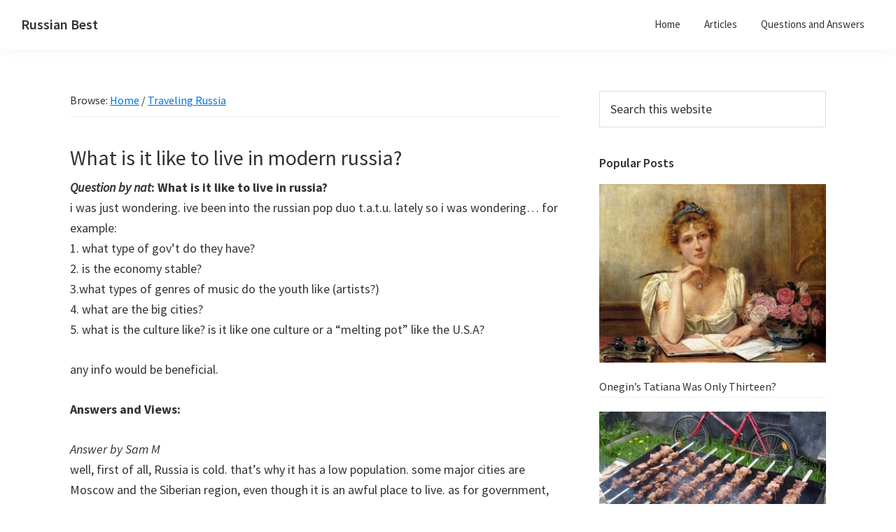

--- FILE ---
content_type: text/html; charset=UTF-8
request_url: https://russianbest.com/what-is-it-like-to-live-in-modern-russia.html
body_size: 9679
content:
<!DOCTYPE html>
<html lang="en-US">
<head >
<meta charset="UTF-8" />
<meta name="viewport" content="width=device-width, initial-scale=1" />
<title>What is it like to live in modern russia? - Russian Best</title>

<!-- The SEO Framework by Sybre Waaijer -->
<meta name="robots" content="max-snippet:-1,max-image-preview:standard,max-video-preview:-1" />
<link rel="canonical" href="https://russianbest.com/what-is-it-like-to-live-in-modern-russia.html" />
<meta name="description" content="Question by nat: What is it like to live in russia? i was just wondering. ive been into the russian pop duo t.a.t.u. lately so i was wondering… for example: 1." />
<meta property="og:type" content="article" />
<meta property="og:locale" content="en_US" />
<meta property="og:site_name" content="Russian Best" />
<meta property="og:title" content="What is it like to live in modern russia?" />
<meta property="og:description" content="Question by nat: What is it like to live in russia? i was just wondering. ive been into the russian pop duo t.a.t.u. lately so i was wondering… for example: 1. what type of gov’t do they have? 2." />
<meta property="og:url" content="https://russianbest.com/what-is-it-like-to-live-in-modern-russia.html" />
<meta property="og:image" content="https://russianbest.com/wp-content/uploads/2014/11/cropped-cropped-saint-petersburg_532475.jpg" />
<meta property="og:image:width" content="1024" />
<meta property="og:image:height" content="538" />
<meta name="twitter:card" content="summary_large_image" />
<meta name="twitter:title" content="What is it like to live in modern russia?" />
<meta name="twitter:description" content="Question by nat: What is it like to live in russia? i was just wondering. ive been into the russian pop duo t.a.t.u. lately so i was wondering… for example: 1. what type of gov’t do they have? 2." />
<meta name="twitter:image" content="https://russianbest.com/wp-content/uploads/2014/11/cropped-cropped-saint-petersburg_532475.jpg" />
<script type="application/ld+json">{"@context":"https://schema.org","@graph":[{"@type":"WebSite","@id":"https://russianbest.com/#/schema/WebSite","url":"https://russianbest.com/","name":"Russian Best","alternateName":"Arthur Flynn","description":"Russian Life & People Digest","inLanguage":"en-US","potentialAction":{"@type":"SearchAction","target":{"@type":"EntryPoint","urlTemplate":"https://russianbest.com/search/{search_term_string}"},"query-input":"required name=search_term_string"},"publisher":{"@type":"Person","@id":"https://russianbest.com/#/schema/Person","name":"Arthur Flynn","url":"https://russianbest.com/"}},{"@type":"WebPage","@id":"https://russianbest.com/what-is-it-like-to-live-in-modern-russia.html","url":"https://russianbest.com/what-is-it-like-to-live-in-modern-russia.html","name":"What is it like to live in modern russia? - Russian Best","description":"Question by nat: What is it like to live in russia? i was just wondering. ive been into the russian pop duo t.a.t.u. lately so i was wondering… for example: 1.","inLanguage":"en-US","isPartOf":{"@id":"https://russianbest.com/#/schema/WebSite"},"breadcrumb":{"@type":"BreadcrumbList","@id":"https://russianbest.com/#/schema/BreadcrumbList","itemListElement":[{"@type":"ListItem","position":1,"item":"https://russianbest.com/","name":"Russian Best"},{"@type":"ListItem","position":2,"item":"https://russianbest.com/reviews/russia-travel","name":"Traveling Russia"},{"@type":"ListItem","position":3,"name":"What is it like to live in modern russia?"}]},"potentialAction":{"@type":"ReadAction","target":"https://russianbest.com/what-is-it-like-to-live-in-modern-russia.html"},"datePublished":"2012-12-23T14:23:03+00:00","dateModified":"2012-12-23T14:23:03+00:00","author":{"@type":"Person","@id":"https://russianbest.com/#/schema/Person/e0de85a035d6d53eaf2112c66e5dba0c","name":"best"}}]}</script>
<!-- / The SEO Framework by Sybre Waaijer | 6.62ms meta | 0.66ms boot -->

<link rel='dns-prefetch' href='//fonts.googleapis.com' />
<link href='https://fonts.gstatic.com' crossorigin rel='preconnect' />
<link rel="alternate" type="application/rss+xml" title="Russian Best &raquo; Feed" href="https://russianbest.com/feed" />
<link rel="alternate" type="application/rss+xml" title="Russian Best &raquo; Comments Feed" href="https://russianbest.com/comments/feed" />
<link rel="alternate" type="application/rss+xml" title="Russian Best &raquo; What is it like to live in modern russia? Comments Feed" href="https://russianbest.com/what-is-it-like-to-live-in-modern-russia.html/feed" />
<style id='wp-img-auto-sizes-contain-inline-css'>
img:is([sizes=auto i],[sizes^="auto," i]){contain-intrinsic-size:3000px 1500px}
/*# sourceURL=wp-img-auto-sizes-contain-inline-css */
</style>

<link rel='stylesheet' id='genesis-sample-css' href='https://russianbest.com/wp-content/themes/genesis-sample/style.css?ver=3.4.1' media='all' />
<style id='classic-theme-styles-inline-css'>
/*! This file is auto-generated */
.wp-block-button__link{color:#fff;background-color:#32373c;border-radius:9999px;box-shadow:none;text-decoration:none;padding:calc(.667em + 2px) calc(1.333em + 2px);font-size:1.125em}.wp-block-file__button{background:#32373c;color:#fff;text-decoration:none}
/*# sourceURL=/wp-includes/css/classic-themes.min.css */
</style>
<link rel='stylesheet' id='genesis-sample-fonts-css' href='https://fonts.googleapis.com/css?family=Source+Sans+Pro:400,400i,600,700&#038;display=swap' media='all' />
<script src="https://russianbest.com/wp-includes/js/jquery/jquery.min.js?ver=3.7.1" id="jquery-core-js" type="7bfe7873ea31bc436fc35366-text/javascript"></script>
<link rel="https://api.w.org/" href="https://russianbest.com/wp-json/" /><link rel="alternate" title="JSON" type="application/json" href="https://russianbest.com/wp-json/wp/v2/posts/34987" /><link rel="EditURI" type="application/rsd+xml" title="RSD" href="https://russianbest.com/xmlrpc.php?rsd" />
<link rel="icon" href="https://russianbest.com/wp-content/themes/genesis-sample/images/favicon.ico" />
<!-- Google tag (gtag.js) -->
<script async src="https://www.googletagmanager.com/gtag/js?id=G-C6PHF8EP1C" type="7bfe7873ea31bc436fc35366-text/javascript"></script>
<script type="7bfe7873ea31bc436fc35366-text/javascript">
  window.dataLayer = window.dataLayer || [];
  function gtag(){dataLayer.push(arguments);}
  gtag('js', new Date());

  gtag('config', 'G-C6PHF8EP1C');
</script><style>.recentcomments a{display:inline !important;padding:0 !important;margin:0 !important;}</style><style id='global-styles-inline-css'>
:root{--wp--preset--aspect-ratio--square: 1;--wp--preset--aspect-ratio--4-3: 4/3;--wp--preset--aspect-ratio--3-4: 3/4;--wp--preset--aspect-ratio--3-2: 3/2;--wp--preset--aspect-ratio--2-3: 2/3;--wp--preset--aspect-ratio--16-9: 16/9;--wp--preset--aspect-ratio--9-16: 9/16;--wp--preset--color--black: #000000;--wp--preset--color--cyan-bluish-gray: #abb8c3;--wp--preset--color--white: #ffffff;--wp--preset--color--pale-pink: #f78da7;--wp--preset--color--vivid-red: #cf2e2e;--wp--preset--color--luminous-vivid-orange: #ff6900;--wp--preset--color--luminous-vivid-amber: #fcb900;--wp--preset--color--light-green-cyan: #7bdcb5;--wp--preset--color--vivid-green-cyan: #00d084;--wp--preset--color--pale-cyan-blue: #8ed1fc;--wp--preset--color--vivid-cyan-blue: #0693e3;--wp--preset--color--vivid-purple: #9b51e0;--wp--preset--gradient--vivid-cyan-blue-to-vivid-purple: linear-gradient(135deg,rgb(6,147,227) 0%,rgb(155,81,224) 100%);--wp--preset--gradient--light-green-cyan-to-vivid-green-cyan: linear-gradient(135deg,rgb(122,220,180) 0%,rgb(0,208,130) 100%);--wp--preset--gradient--luminous-vivid-amber-to-luminous-vivid-orange: linear-gradient(135deg,rgb(252,185,0) 0%,rgb(255,105,0) 100%);--wp--preset--gradient--luminous-vivid-orange-to-vivid-red: linear-gradient(135deg,rgb(255,105,0) 0%,rgb(207,46,46) 100%);--wp--preset--gradient--very-light-gray-to-cyan-bluish-gray: linear-gradient(135deg,rgb(238,238,238) 0%,rgb(169,184,195) 100%);--wp--preset--gradient--cool-to-warm-spectrum: linear-gradient(135deg,rgb(74,234,220) 0%,rgb(151,120,209) 20%,rgb(207,42,186) 40%,rgb(238,44,130) 60%,rgb(251,105,98) 80%,rgb(254,248,76) 100%);--wp--preset--gradient--blush-light-purple: linear-gradient(135deg,rgb(255,206,236) 0%,rgb(152,150,240) 100%);--wp--preset--gradient--blush-bordeaux: linear-gradient(135deg,rgb(254,205,165) 0%,rgb(254,45,45) 50%,rgb(107,0,62) 100%);--wp--preset--gradient--luminous-dusk: linear-gradient(135deg,rgb(255,203,112) 0%,rgb(199,81,192) 50%,rgb(65,88,208) 100%);--wp--preset--gradient--pale-ocean: linear-gradient(135deg,rgb(255,245,203) 0%,rgb(182,227,212) 50%,rgb(51,167,181) 100%);--wp--preset--gradient--electric-grass: linear-gradient(135deg,rgb(202,248,128) 0%,rgb(113,206,126) 100%);--wp--preset--gradient--midnight: linear-gradient(135deg,rgb(2,3,129) 0%,rgb(40,116,252) 100%);--wp--preset--font-size--small: 13px;--wp--preset--font-size--medium: 20px;--wp--preset--font-size--large: 36px;--wp--preset--font-size--x-large: 42px;--wp--preset--spacing--20: 0.44rem;--wp--preset--spacing--30: 0.67rem;--wp--preset--spacing--40: 1rem;--wp--preset--spacing--50: 1.5rem;--wp--preset--spacing--60: 2.25rem;--wp--preset--spacing--70: 3.38rem;--wp--preset--spacing--80: 5.06rem;--wp--preset--shadow--natural: 6px 6px 9px rgba(0, 0, 0, 0.2);--wp--preset--shadow--deep: 12px 12px 50px rgba(0, 0, 0, 0.4);--wp--preset--shadow--sharp: 6px 6px 0px rgba(0, 0, 0, 0.2);--wp--preset--shadow--outlined: 6px 6px 0px -3px rgb(255, 255, 255), 6px 6px rgb(0, 0, 0);--wp--preset--shadow--crisp: 6px 6px 0px rgb(0, 0, 0);}:where(.is-layout-flex){gap: 0.5em;}:where(.is-layout-grid){gap: 0.5em;}body .is-layout-flex{display: flex;}.is-layout-flex{flex-wrap: wrap;align-items: center;}.is-layout-flex > :is(*, div){margin: 0;}body .is-layout-grid{display: grid;}.is-layout-grid > :is(*, div){margin: 0;}:where(.wp-block-columns.is-layout-flex){gap: 2em;}:where(.wp-block-columns.is-layout-grid){gap: 2em;}:where(.wp-block-post-template.is-layout-flex){gap: 1.25em;}:where(.wp-block-post-template.is-layout-grid){gap: 1.25em;}.has-black-color{color: var(--wp--preset--color--black) !important;}.has-cyan-bluish-gray-color{color: var(--wp--preset--color--cyan-bluish-gray) !important;}.has-white-color{color: var(--wp--preset--color--white) !important;}.has-pale-pink-color{color: var(--wp--preset--color--pale-pink) !important;}.has-vivid-red-color{color: var(--wp--preset--color--vivid-red) !important;}.has-luminous-vivid-orange-color{color: var(--wp--preset--color--luminous-vivid-orange) !important;}.has-luminous-vivid-amber-color{color: var(--wp--preset--color--luminous-vivid-amber) !important;}.has-light-green-cyan-color{color: var(--wp--preset--color--light-green-cyan) !important;}.has-vivid-green-cyan-color{color: var(--wp--preset--color--vivid-green-cyan) !important;}.has-pale-cyan-blue-color{color: var(--wp--preset--color--pale-cyan-blue) !important;}.has-vivid-cyan-blue-color{color: var(--wp--preset--color--vivid-cyan-blue) !important;}.has-vivid-purple-color{color: var(--wp--preset--color--vivid-purple) !important;}.has-black-background-color{background-color: var(--wp--preset--color--black) !important;}.has-cyan-bluish-gray-background-color{background-color: var(--wp--preset--color--cyan-bluish-gray) !important;}.has-white-background-color{background-color: var(--wp--preset--color--white) !important;}.has-pale-pink-background-color{background-color: var(--wp--preset--color--pale-pink) !important;}.has-vivid-red-background-color{background-color: var(--wp--preset--color--vivid-red) !important;}.has-luminous-vivid-orange-background-color{background-color: var(--wp--preset--color--luminous-vivid-orange) !important;}.has-luminous-vivid-amber-background-color{background-color: var(--wp--preset--color--luminous-vivid-amber) !important;}.has-light-green-cyan-background-color{background-color: var(--wp--preset--color--light-green-cyan) !important;}.has-vivid-green-cyan-background-color{background-color: var(--wp--preset--color--vivid-green-cyan) !important;}.has-pale-cyan-blue-background-color{background-color: var(--wp--preset--color--pale-cyan-blue) !important;}.has-vivid-cyan-blue-background-color{background-color: var(--wp--preset--color--vivid-cyan-blue) !important;}.has-vivid-purple-background-color{background-color: var(--wp--preset--color--vivid-purple) !important;}.has-black-border-color{border-color: var(--wp--preset--color--black) !important;}.has-cyan-bluish-gray-border-color{border-color: var(--wp--preset--color--cyan-bluish-gray) !important;}.has-white-border-color{border-color: var(--wp--preset--color--white) !important;}.has-pale-pink-border-color{border-color: var(--wp--preset--color--pale-pink) !important;}.has-vivid-red-border-color{border-color: var(--wp--preset--color--vivid-red) !important;}.has-luminous-vivid-orange-border-color{border-color: var(--wp--preset--color--luminous-vivid-orange) !important;}.has-luminous-vivid-amber-border-color{border-color: var(--wp--preset--color--luminous-vivid-amber) !important;}.has-light-green-cyan-border-color{border-color: var(--wp--preset--color--light-green-cyan) !important;}.has-vivid-green-cyan-border-color{border-color: var(--wp--preset--color--vivid-green-cyan) !important;}.has-pale-cyan-blue-border-color{border-color: var(--wp--preset--color--pale-cyan-blue) !important;}.has-vivid-cyan-blue-border-color{border-color: var(--wp--preset--color--vivid-cyan-blue) !important;}.has-vivid-purple-border-color{border-color: var(--wp--preset--color--vivid-purple) !important;}.has-vivid-cyan-blue-to-vivid-purple-gradient-background{background: var(--wp--preset--gradient--vivid-cyan-blue-to-vivid-purple) !important;}.has-light-green-cyan-to-vivid-green-cyan-gradient-background{background: var(--wp--preset--gradient--light-green-cyan-to-vivid-green-cyan) !important;}.has-luminous-vivid-amber-to-luminous-vivid-orange-gradient-background{background: var(--wp--preset--gradient--luminous-vivid-amber-to-luminous-vivid-orange) !important;}.has-luminous-vivid-orange-to-vivid-red-gradient-background{background: var(--wp--preset--gradient--luminous-vivid-orange-to-vivid-red) !important;}.has-very-light-gray-to-cyan-bluish-gray-gradient-background{background: var(--wp--preset--gradient--very-light-gray-to-cyan-bluish-gray) !important;}.has-cool-to-warm-spectrum-gradient-background{background: var(--wp--preset--gradient--cool-to-warm-spectrum) !important;}.has-blush-light-purple-gradient-background{background: var(--wp--preset--gradient--blush-light-purple) !important;}.has-blush-bordeaux-gradient-background{background: var(--wp--preset--gradient--blush-bordeaux) !important;}.has-luminous-dusk-gradient-background{background: var(--wp--preset--gradient--luminous-dusk) !important;}.has-pale-ocean-gradient-background{background: var(--wp--preset--gradient--pale-ocean) !important;}.has-electric-grass-gradient-background{background: var(--wp--preset--gradient--electric-grass) !important;}.has-midnight-gradient-background{background: var(--wp--preset--gradient--midnight) !important;}.has-small-font-size{font-size: var(--wp--preset--font-size--small) !important;}.has-medium-font-size{font-size: var(--wp--preset--font-size--medium) !important;}.has-large-font-size{font-size: var(--wp--preset--font-size--large) !important;}.has-x-large-font-size{font-size: var(--wp--preset--font-size--x-large) !important;}
/*# sourceURL=global-styles-inline-css */
</style>
</head>
<body class="wp-singular post-template-default single single-post postid-34987 single-format-standard wp-theme-genesis wp-child-theme-genesis-sample header-full-width content-sidebar genesis-breadcrumbs-visible genesis-singular-image-hidden genesis-footer-widgets-hidden no-js" itemscope itemtype="https://schema.org/WebPage">	<script type="7bfe7873ea31bc436fc35366-text/javascript">
	//<![CDATA[
	(function(){
		var c = document.body.classList;
		c.remove( 'no-js' );
		c.add( 'js' );
	})();
	//]]>
	</script>
	<div class="site-container"><ul class="genesis-skip-link"><li><a href="#genesis-nav-primary" class="screen-reader-shortcut"> Skip to primary navigation</a></li><li><a href="#genesis-content" class="screen-reader-shortcut"> Skip to main content</a></li><li><a href="#genesis-sidebar-primary" class="screen-reader-shortcut"> Skip to primary sidebar</a></li></ul><header class="site-header" itemscope itemtype="https://schema.org/WPHeader"><div class="wrap"><div class="title-area"><p class="site-title" itemprop="headline"><a href="https://russianbest.com/">Russian Best</a></p><p class="site-description" itemprop="description">Russian Life &amp; People Digest</p></div><nav class="nav-primary" aria-label="Main" itemscope itemtype="https://schema.org/SiteNavigationElement" id="genesis-nav-primary"><div class="wrap"><ul id="menu-main" class="menu genesis-nav-menu menu-primary js-superfish"><li id="menu-item-47174" class="menu-item menu-item-type-custom menu-item-object-custom menu-item-home menu-item-47174"><a href="https://russianbest.com/" itemprop="url"><span itemprop="name">Home</span></a></li>
<li id="menu-item-47206" class="menu-item menu-item-type-taxonomy menu-item-object-category menu-item-47206"><a href="https://russianbest.com/reviews/russia-articles" itemprop="url"><span itemprop="name">Articles</span></a></li>
<li id="menu-item-47198" class="menu-item menu-item-type-taxonomy menu-item-object-category menu-item-has-children menu-item-47198"><a href="https://russianbest.com/reviews/questions-answers" itemprop="url"><span itemprop="name">Questions and Answers</span></a>
<ul class="sub-menu">
	<li id="menu-item-47196" class="menu-item menu-item-type-taxonomy menu-item-object-category menu-item-47196"><a href="https://russianbest.com/reviews/russian-history-politics" itemprop="url"><span itemprop="name">History and Politics</span></a></li>
	<li id="menu-item-47197" class="menu-item menu-item-type-taxonomy menu-item-object-category menu-item-47197"><a href="https://russianbest.com/reviews/russian-culture-science" itemprop="url"><span itemprop="name">Culture and Science</span></a></li>
	<li id="menu-item-47199" class="menu-item menu-item-type-taxonomy menu-item-object-category menu-item-47199"><a href="https://russianbest.com/reviews/russian-people-language" itemprop="url"><span itemprop="name">People and Language</span></a></li>
	<li id="menu-item-47205" class="menu-item menu-item-type-taxonomy menu-item-object-category menu-item-47205"><a href="https://russianbest.com/reviews/russian-lifestyle" itemprop="url"><span itemprop="name">Lifestyle and Attributes</span></a></li>
	<li id="menu-item-47209" class="menu-item menu-item-type-taxonomy menu-item-object-category menu-item-47209"><a href="https://russianbest.com/reviews/russian-sports" itemprop="url"><span itemprop="name">Russian Sports</span></a></li>
	<li id="menu-item-47200" class="menu-item menu-item-type-taxonomy menu-item-object-category menu-item-47200"><a href="https://russianbest.com/reviews/russian-food" itemprop="url"><span itemprop="name">Food and Drinks</span></a></li>
	<li id="menu-item-47201" class="menu-item menu-item-type-taxonomy menu-item-object-category current-post-ancestor current-menu-parent current-post-parent menu-item-47201"><a href="https://russianbest.com/reviews/russia-travel" itemprop="url"><span itemprop="name">Traveling Russia</span></a></li>
	<li id="menu-item-47203" class="menu-item menu-item-type-taxonomy menu-item-object-category menu-item-47203"><a href="https://russianbest.com/reviews/russian-economy" itemprop="url"><span itemprop="name">Economy and Geography</span></a></li>
	<li id="menu-item-47204" class="menu-item menu-item-type-taxonomy menu-item-object-category menu-item-47204"><a href="https://russianbest.com/reviews/russian-military" itemprop="url"><span itemprop="name">Russian Military</span></a></li>
	<li id="menu-item-47207" class="menu-item menu-item-type-taxonomy menu-item-object-category menu-item-47207"><a href="https://russianbest.com/reviews/russian-books-movies" itemprop="url"><span itemprop="name">Books &#038; Movies</span></a></li>
</ul>
</li>
</ul></div></nav></div></header><div class="site-inner"><div class="content-sidebar-wrap"><main class="content" id="genesis-content"><div class="breadcrumb">Browse: <span class="breadcrumb-link-wrap" itemprop="itemListElement" itemscope itemtype="https://schema.org/ListItem"><a class="breadcrumb-link" href="https://russianbest.com/" itemprop="item"><span class="breadcrumb-link-text-wrap" itemprop="name">Home</span></a><meta itemprop="position" content="1"></span> / <span class="breadcrumb-link-wrap" itemprop="itemListElement" itemscope itemtype="https://schema.org/ListItem"><a class="breadcrumb-link" href="https://russianbest.com/reviews/russia-travel" itemprop="item"><span class="breadcrumb-link-text-wrap" itemprop="name">Traveling Russia</span></a><meta itemprop="position" content="2"></span></div><article class="post-34987 post type-post status-publish format-standard category-russia-travel tag-russia-facts entry" aria-label="What is it like to live in modern russia?" itemscope itemtype="https://schema.org/CreativeWork"><header class="entry-header"><h1 class="entry-title" itemprop="headline">What is it like to live in modern russia?</h1>
</header><div class="entry-content" itemprop="text"><p><strong><i>Question by nat</i>: What is it like to live in russia?</strong><br />
i was just wondering. ive been into the russian pop duo t.a.t.u. lately so i was wondering&#8230; for example:<br />
1. what type of gov&#8217;t do they have?<br />
2. is the economy stable?<br />
3.what types of genres of music do the youth like (artists?)<br />
4. what are the big cities?<br />
5. what is the culture like? is it like one culture or a &#8220;melting pot&#8221; like the U.S.A?</p>
<p>any info would be beneficial.</p>
<p><strong>Answers and Views:</strong></p>
<p><i>Answer by Sam M</i><br />well, first of all, Russia is cold. that&#8217;s why it has a low population. some major cities are Moscow and the Siberian region, even though it is an awful place to live. as for government, they have capitalism. however, the government is very weak even after being controled by the soviet union under communism. they are also very behind in terms if modernization. hope this helps!</p>
<p><strong>Read all the answers in the comments.</strong></p>
<p><strong>Add your own answer!</strong></p>
</div><footer class="entry-footer"><p class="entry-meta"><span class="entry-categories">See other posts in <a href="https://russianbest.com/reviews/russia-travel" rel="category tag">Traveling Russia</a></span></p></footer></article><h2 class="screen-reader-text">Reader Interactions</h2><div class="entry-comments" id="comments"><h3>Comments ( 1 )</h3><ol class="comment-list">
	<li class="comment even thread-even depth-1" id="comment-10944">
	<article id="article-comment-10944" itemprop="comment" itemscope itemtype="https://schema.org/Comment">

		
		<header class="comment-header">
			<p class="comment-author" itemprop="author" itemscope itemtype="https://schema.org/Person">
				<span class="comment-author-name" itemprop="name">Yulia</span> <span class="says">says</span>			</p>

					</header>

		<div class="comment-content" itemprop="text">
			
			<p>To the previous answerer: Russia is huge, so it&#039;s cold, but only in the northern region. There are places, like Sochi where it&#039;s hot.<br />
To answer your questions:<br />
Russia has a Republican type of government;<br />
The economy right now is also a little harsh, like it is here right now;<br />
Youth likes Russian pop, Russian rap / hip/hop, and Russian R&amp;B mostly; to name a few: Серёга, Максим, Женя Отрадная, Тимати, Иракли, Дидюля, Жанна Фриске, Араш, Ранетки, etc&#8230;<br />
Big cities: Moscov, St.Petersburg, Ekaterinburg, Voronezh, Tula, etc&#8230;<br />
The culture: they also have a lot of immigrants from the countries that previously belonged to the Union, but mostly their religion is Christianity, they have great tasting food, very different from here, as well as American fast food chains like McDonalds, and such. They are more fashionable than American women, and they always prepare(make-up,style hair) before they go out. It&#039;s rarely seen that a Russian woman goes to a store or anywhere in sneakers, it&#039;s usually heels. Of course Russians like to drink, and to celebrate:) </p>
		</div>

		<div class="comment-reply"><a rel="nofollow" class="comment-reply-link" href="https://russianbest.com/what-is-it-like-to-live-in-modern-russia.html?replytocom=10944#respond" data-commentid="10944" data-postid="34987" data-belowelement="article-comment-10944" data-respondelement="respond" data-replyto="Reply to Yulia" aria-label="Reply to Yulia">Reply</a></div>
		
	</article>
	</li><!-- #comment-## -->
</ol></div>	<div id="respond" class="comment-respond">
		<h3 id="reply-title" class="comment-reply-title">Leave a Reply <small><a rel="nofollow" id="cancel-comment-reply-link" href="/what-is-it-like-to-live-in-modern-russia.html#respond" style="display:none;">Cancel reply</a></small></h3><form action="https://russianbest.com/wp-comments-post.php" method="post" id="commentform" class="comment-form"><p class="comment-notes"><span id="email-notes">Your email address will not be published.</span> <span class="required-field-message">Required fields are marked <span class="required">*</span></span></p><p class="comment-form-comment"><label for="comment">Comment <span class="required">*</span></label> <textarea autocomplete="new-password"  id="e722f50c7d"  name="e722f50c7d"   cols="45" rows="8" maxlength="65525" required></textarea><textarea id="comment" aria-label="hp-comment" aria-hidden="true" name="comment" autocomplete="new-password" style="padding:0 !important;clip:rect(1px, 1px, 1px, 1px) !important;position:absolute !important;white-space:nowrap !important;height:1px !important;width:1px !important;overflow:hidden !important;" tabindex="-1"></textarea><script data-noptimize type="7bfe7873ea31bc436fc35366-text/javascript">document.getElementById("comment").setAttribute( "id", "a10e56ef6b81c14fc5147ed67c1a1e26" );document.getElementById("e722f50c7d").setAttribute( "id", "comment" );</script></p><div class='subscribe-comments-line' style='padding: 3px 0px 8px 0px; display: block;'><label for='subscribe_comments_box' style='display: inline-block; margin: 0px;'><input type='checkbox' id='subscribe_comments_box' name='subscribe_comments_box' value='1'  style='display: inline-block; margin: 0px;' /><span style='margin: 0px 4px 0px 4px;'>Send me an email notification when someone replies to my comment</span></label><input type='hidden' name='comments_subscribe_post_id' value='34987' /></div><!--subscribe-comments-line--><p class="comment-form-author"><label for="author">Name <span class="required">*</span></label> <input id="author" name="author" type="text" value="" size="30" maxlength="245" autocomplete="name" required /></p>
<p class="comment-form-email"><label for="email">Email <span class="required">*</span></label> <input id="email" name="email" type="email" value="" size="30" maxlength="100" aria-describedby="email-notes" autocomplete="email" required /></p>
<p class="form-submit"><input name="submit" type="submit" id="submit" class="submit" value="Post Comment" /> <input type='hidden' name='comment_post_ID' value='34987' id='comment_post_ID' />
<input type='hidden' name='comment_parent' id='comment_parent' value='0' />
</p></form>	</div><!-- #respond -->
	</main><aside class="sidebar sidebar-primary widget-area" role="complementary" aria-label="Primary Sidebar" itemscope itemtype="https://schema.org/WPSideBar" id="genesis-sidebar-primary"><h2 class="genesis-sidebar-title screen-reader-text">Primary Sidebar</h2><section id="search-2" class="widget widget_search"><div class="widget-wrap"><form class="search-form" method="get" action="https://russianbest.com/" role="search" itemprop="potentialAction" itemscope itemtype="https://schema.org/SearchAction"><label class="search-form-label screen-reader-text" for="searchform-1">Search this website</label><input class="search-form-input" type="search" name="s" id="searchform-1" placeholder="Search this website" itemprop="query-input"><input class="search-form-submit" type="submit" value="Search"><meta content="https://russianbest.com/?s={s}" itemprop="target"></form></div></section>
<section id="featured-post-2" class="widget featured-content featuredpost"><div class="widget-wrap"><h3 class="widgettitle widget-title">Popular Posts</h3>
<article class="post-405 post type-post status-publish format-standard has-post-thumbnail category-russia-articles category-russian-books-movies category-featured tag-book tag-pushkin entry" aria-label="Onegin’s Tatiana Was Only Thirteen?"><a href="https://russianbest.com/onegin-tatiana-was-only-thirteen.html" class="alignnone" aria-hidden="true" tabindex="-1"><img width="333" height="262" src="https://russianbest.com/wp-content/uploads/2010/05/tatiana_letter-333x262.jpg" class="entry-image attachment-post" alt="Pushkin&#039;s Tatiana writing a letter to Onegin" itemprop="image" decoding="async" loading="lazy" srcset="https://russianbest.com/wp-content/uploads/2010/05/tatiana_letter-333x262.jpg 333w, https://russianbest.com/wp-content/uploads/2010/05/tatiana_letter.jpg 500w" sizes="auto, (max-width: 333px) 100vw, 333px" /></a><header class="entry-header"><h4 class="entry-title" itemprop="headline"><a href="https://russianbest.com/onegin-tatiana-was-only-thirteen.html">Onegin’s Tatiana Was Only Thirteen?</a></h4></header></article><article class="post-499 post type-post status-publish format-standard has-post-thumbnail category-russia-articles category-featured category-russian-lifestyle tag-russian-food entry" aria-label="My Favorite Russian Food"><a href="https://russianbest.com/my-favorite-russian-food.html" class="alignnone" aria-hidden="true" tabindex="-1"><img width="333" height="250" src="https://russianbest.com/wp-content/uploads/2010/07/russian_shashlik-333x250.jpg" class="entry-image attachment-post" alt="Russian shashlik" itemprop="image" decoding="async" loading="lazy" srcset="https://russianbest.com/wp-content/uploads/2010/07/russian_shashlik-333x250.jpg 333w, https://russianbest.com/wp-content/uploads/2010/07/russian_shashlik.jpg 500w" sizes="auto, (max-width: 333px) 100vw, 333px" /></a><header class="entry-header"><h4 class="entry-title" itemprop="headline"><a href="https://russianbest.com/my-favorite-russian-food.html">My Favorite Russian Food</a></h4></header></article><article class="post-556 post type-post status-publish format-standard has-post-thumbnail category-russia-articles category-featured category-russian-lifestyle tag-dacha tag-russian-lifestyle entry" aria-label="Dacha – Home Away From Home"><a href="https://russianbest.com/dacha-home-away-from-home.html" class="alignnone" aria-hidden="true" tabindex="-1"><img width="333" height="182" src="https://russianbest.com/wp-content/uploads/2010/08/dachas-333x182.jpg" class="entry-image attachment-post" alt="" itemprop="image" decoding="async" loading="lazy" srcset="https://russianbest.com/wp-content/uploads/2010/08/dachas-333x182.jpg 333w, https://russianbest.com/wp-content/uploads/2010/08/dachas.jpg 480w" sizes="auto, (max-width: 333px) 100vw, 333px" /></a><header class="entry-header"><h4 class="entry-title" itemprop="headline"><a href="https://russianbest.com/dacha-home-away-from-home.html">Dacha – Home Away From Home</a></h4></header></article><article class="post-221 post type-post status-publish format-standard has-post-thumbnail category-russia-articles category-show-dogs category-featured tag-moscow tag-stray-dogs entry" aria-label="Subway Dogs of Moscow"><a href="https://russianbest.com/subway-dogs.html" class="alignnone" aria-hidden="true" tabindex="-1"><img width="333" height="222" src="https://russianbest.com/wp-content/uploads/2010/04/subway_dog-333x222.jpg" class="entry-image attachment-post" alt="Subway Dog" itemprop="image" decoding="async" loading="lazy" srcset="https://russianbest.com/wp-content/uploads/2010/04/subway_dog-333x222.jpg 333w, https://russianbest.com/wp-content/uploads/2010/04/subway_dog.jpg 500w" sizes="auto, (max-width: 333px) 100vw, 333px" /></a><header class="entry-header"><h4 class="entry-title" itemprop="headline"><a href="https://russianbest.com/subway-dogs.html">Subway Dogs of Moscow</a></h4></header></article><article class="post-21978 post type-post status-publish format-standard has-post-thumbnail category-featured category-russian-food tag-cocktail tag-vodka entry" aria-label="What is a cocktail with vodka and cranberry juice called?"><a href="https://russianbest.com/what-is-a-cocktail-with-vodka-and-cranberry-juice-called.html" class="alignnone" aria-hidden="true" tabindex="-1"><img width="333" height="500" src="https://russianbest.com/wp-content/uploads/2011/09/vodka-cranberry_444712.jpg" class="entry-image attachment-post" alt="Cape Cod on the Rocks" itemprop="image" decoding="async" loading="lazy" /></a><header class="entry-header"><h4 class="entry-title" itemprop="headline"><a href="https://russianbest.com/what-is-a-cocktail-with-vodka-and-cranberry-juice-called.html">What is a cocktail with vodka and cranberry juice called?</a></h4></header></article></div></section>
<section id="categories-2" class="widget widget_categories"><div class="widget-wrap"><h3 class="widgettitle widget-title">Categories</h3>
<form action="https://russianbest.com" method="get"><label class="screen-reader-text" for="cat">Categories</label><select  name='cat' id='cat' class='postform'>
	<option value='-1'>Select Category</option>
	<option class="level-0" value="6">Articles about Russia</option>
	<option class="level-0" value="3">Best Russian Books &amp; Movies</option>
	<option class="level-0" value="293">Celebrities</option>
	<option class="level-0" value="15">Culture and Science</option>
	<option class="level-0" value="283">Dogs</option>
	<option class="level-0" value="65">Economy and Geography</option>
	<option class="level-0" value="1721">Famous Russians</option>
	<option class="level-0" value="1720">Featured</option>
	<option class="level-0" value="19">Food and Drinks</option>
	<option class="level-0" value="11">History and Politics</option>
	<option class="level-0" value="24">Lifestyle and Attributes</option>
	<option class="level-0" value="131">Miscellaneous</option>
	<option class="level-0" value="29">People and Language</option>
	<option class="level-0" value="170">Questions and Answers</option>
	<option class="level-0" value="43">Russian Military</option>
	<option class="level-0" value="133">Russian News</option>
	<option class="level-0" value="240">Russian Sports</option>
	<option class="level-0" value="298">Traveling Russia</option>
</select>
</form><script type="7bfe7873ea31bc436fc35366-text/javascript">
( ( dropdownId ) => {
	const dropdown = document.getElementById( dropdownId );
	function onSelectChange() {
		setTimeout( () => {
			if ( 'escape' === dropdown.dataset.lastkey ) {
				return;
			}
			if ( dropdown.value && parseInt( dropdown.value ) > 0 && dropdown instanceof HTMLSelectElement ) {
				dropdown.parentElement.submit();
			}
		}, 250 );
	}
	function onKeyUp( event ) {
		if ( 'Escape' === event.key ) {
			dropdown.dataset.lastkey = 'escape';
		} else {
			delete dropdown.dataset.lastkey;
		}
	}
	function onClick() {
		delete dropdown.dataset.lastkey;
	}
	dropdown.addEventListener( 'keyup', onKeyUp );
	dropdown.addEventListener( 'click', onClick );
	dropdown.addEventListener( 'change', onSelectChange );
})( "cat" );

//# sourceURL=WP_Widget_Categories%3A%3Awidget
</script>
</div></section>
<section id="recent-comments-2" class="widget widget_recent_comments"><div class="widget-wrap"><h3 class="widgettitle widget-title">Recent Comments</h3>
<nav aria-label="Recent Comments"><ul id="recentcomments"><li class="recentcomments"><span class="comment-author-link">Jones</span> on <a href="https://russianbest.com/is-finland-a-successor-to-the-russian-empire.html#comment-35176">Is Finland a successor to the Russian Empire?</a></li><li class="recentcomments"><span class="comment-author-link">Pat</span> on <a href="https://russianbest.com/what-does-nazdrovia-actually-mean.html#comment-32767">What does Nazdrovia actually mean?</a></li><li class="recentcomments"><span class="comment-author-link">Ted</span> on <a href="https://russianbest.com/where-can-i-send-free-sms-messages-to-russian-mobiles.html#comment-32748">Where can i send free SMS messages to Russian mobiles?</a></li><li class="recentcomments"><span class="comment-author-link">PutinPow</span> on <a href="https://russianbest.com/what-does-nazdrovia-actually-mean.html#comment-31862">What does Nazdrovia actually mean?</a></li><li class="recentcomments"><span class="comment-author-link">bigdogg</span> on <a href="https://russianbest.com/what-does-nazdrovia-actually-mean.html#comment-31482">What does Nazdrovia actually mean?</a></li></ul></nav></div></section>
</aside></div></div><footer class="site-footer" itemscope itemtype="https://schema.org/WPFooter"><div class="wrap"><p>Copyright RussianBest.com &#x000A9;&nbsp;2026 · <a href="https://www.russianbest.com/all-about-russia">About</a> · <a href="https://www.russianbest.com/privacy-policy">Privacy Policy</a> ·  <strong>Disclaimer:</strong> RussianBest.com is an informational website, and its content does not constitute professional advice of any kind. </p></div></footer></div><script type="speculationrules">
{"prefetch":[{"source":"document","where":{"and":[{"href_matches":"/*"},{"not":{"href_matches":["/wp-*.php","/wp-admin/*","/wp-content/uploads/*","/wp-content/*","/wp-content/plugins/*","/wp-content/themes/genesis-sample/*","/wp-content/themes/genesis/*","/*\\?(.+)"]}},{"not":{"selector_matches":"a[rel~=\"nofollow\"]"}},{"not":{"selector_matches":".no-prefetch, .no-prefetch a"}}]},"eagerness":"conservative"}]}
</script>
<script src="https://russianbest.com/wp-includes/js/comment-reply.min.js?ver=6.9" id="comment-reply-js" async data-wp-strategy="async" fetchpriority="low" type="7bfe7873ea31bc436fc35366-text/javascript"></script>
<script src="https://russianbest.com/wp-includes/js/hoverIntent.min.js?ver=1.10.2" id="hoverIntent-js" type="7bfe7873ea31bc436fc35366-text/javascript"></script>
<script src="https://russianbest.com/wp-content/themes/genesis/lib/js/menu/superfish.min.js?ver=1.7.10" id="superfish-js" type="7bfe7873ea31bc436fc35366-text/javascript"></script>
<script src="https://russianbest.com/wp-content/themes/genesis/lib/js/menu/superfish.args.min.js?ver=3.3.5" id="superfish-args-js" type="7bfe7873ea31bc436fc35366-text/javascript"></script>
<script src="https://russianbest.com/wp-content/themes/genesis/lib/js/skip-links.min.js?ver=3.3.5" id="skip-links-js" type="7bfe7873ea31bc436fc35366-text/javascript"></script>
<script id="genesis-sample-responsive-menu-js-extra" type="7bfe7873ea31bc436fc35366-text/javascript">
var genesis_responsive_menu = {"mainMenu":"Menu","menuIconClass":"dashicons-before dashicons-menu","subMenu":"Submenu","subMenuIconClass":"dashicons-before dashicons-arrow-down-alt2","menuClasses":{"others":[".nav-primary"]}};
//# sourceURL=genesis-sample-responsive-menu-js-extra
</script>
<script src="https://russianbest.com/wp-content/themes/genesis/lib/js/menu/responsive-menus.min.js?ver=1.1.3" id="genesis-sample-responsive-menu-js" type="7bfe7873ea31bc436fc35366-text/javascript"></script>
<script src="/cdn-cgi/scripts/7d0fa10a/cloudflare-static/rocket-loader.min.js" data-cf-settings="7bfe7873ea31bc436fc35366-|49" defer></script><script defer src="https://static.cloudflareinsights.com/beacon.min.js/vcd15cbe7772f49c399c6a5babf22c1241717689176015" integrity="sha512-ZpsOmlRQV6y907TI0dKBHq9Md29nnaEIPlkf84rnaERnq6zvWvPUqr2ft8M1aS28oN72PdrCzSjY4U6VaAw1EQ==" data-cf-beacon='{"version":"2024.11.0","token":"31de762e237f4e01b502d2dfc806062f","r":1,"server_timing":{"name":{"cfCacheStatus":true,"cfEdge":true,"cfExtPri":true,"cfL4":true,"cfOrigin":true,"cfSpeedBrain":true},"location_startswith":null}}' crossorigin="anonymous"></script>
</body></html>


<!-- Page cached by LiteSpeed Cache 7.7 on 2026-01-14 10:15:23 -->